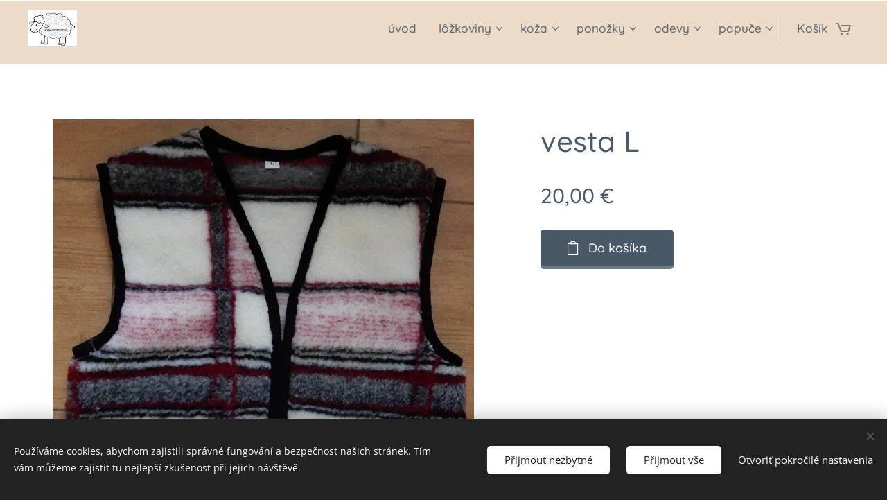

--- FILE ---
content_type: text/html; charset=UTF-8
request_url: https://eshop.ovcieruno.sk/p/l-14/
body_size: 21709
content:
<!DOCTYPE html>
<html class="no-js" prefix="og: https://ogp.me/ns#" lang="sk">
<head><link rel="preconnect" href="https://duyn491kcolsw.cloudfront.net" crossorigin><link rel="preconnect" href="https://fonts.gstatic.com" crossorigin><meta charset="utf-8"><link rel="shortcut icon" href="https://b83e79a275.clvaw-cdnwnd.com/038b57ff83801cb5c2347498075561d1/200004815-cf86dcf86f/Z%C3%A1znam%20na%20cel%C3%BA%20obrazovku%2022.%205.%202025%20114423.jpeg?ph=b83e79a275"><link rel="apple-touch-icon" href="https://b83e79a275.clvaw-cdnwnd.com/038b57ff83801cb5c2347498075561d1/200004815-cf86dcf86f/Z%C3%A1znam%20na%20cel%C3%BA%20obrazovku%2022.%205.%202025%20114423.jpeg?ph=b83e79a275"><link rel="icon" href="https://b83e79a275.clvaw-cdnwnd.com/038b57ff83801cb5c2347498075561d1/200004815-cf86dcf86f/Z%C3%A1znam%20na%20cel%C3%BA%20obrazovku%2022.%205.%202025%20114423.jpeg?ph=b83e79a275">
    <meta http-equiv="X-UA-Compatible" content="IE=edge">
    <title>vesta ovčie rúno</title>
    <meta name="viewport" content="width=device-width,initial-scale=1">
    <meta name="msapplication-tap-highlight" content="no">
    
    <link href="https://duyn491kcolsw.cloudfront.net/files/0r/0rk/0rklmm.css?ph=b83e79a275" media="print" rel="stylesheet">
    <link href="https://duyn491kcolsw.cloudfront.net/files/2e/2e5/2e5qgh.css?ph=b83e79a275" media="screen and (min-width:100000em)" rel="stylesheet" data-type="cq" disabled>
    <link rel="stylesheet" href="https://duyn491kcolsw.cloudfront.net/files/28/284/284b4q.css?ph=b83e79a275"><link rel="stylesheet" href="https://duyn491kcolsw.cloudfront.net/files/1_/1__/1__l4c.css?ph=b83e79a275" media="screen and (min-width:37.5em)"><link rel="stylesheet" href="https://duyn491kcolsw.cloudfront.net/files/3i/3ik/3ikbm2.css?ph=b83e79a275" data-wnd_color_scheme_file=""><link rel="stylesheet" href="https://duyn491kcolsw.cloudfront.net/files/39/39q/39qewd.css?ph=b83e79a275" data-wnd_color_scheme_desktop_file="" media="screen and (min-width:37.5em)" disabled=""><link rel="stylesheet" href="https://duyn491kcolsw.cloudfront.net/files/21/21k/21k7pp.css?ph=b83e79a275" data-wnd_additive_color_file=""><link rel="stylesheet" href="https://duyn491kcolsw.cloudfront.net/files/28/28l/28lqry.css?ph=b83e79a275" data-wnd_typography_file=""><link rel="stylesheet" href="https://duyn491kcolsw.cloudfront.net/files/1u/1uz/1uzze2.css?ph=b83e79a275" data-wnd_typography_desktop_file="" media="screen and (min-width:37.5em)" disabled=""><script>(()=>{let e=!1;const t=()=>{if(!e&&window.innerWidth>=600){for(let e=0,t=document.querySelectorAll('head > link[href*="css"][media="screen and (min-width:37.5em)"]');e<t.length;e++)t[e].removeAttribute("disabled");e=!0}};t(),window.addEventListener("resize",t),"container"in document.documentElement.style||fetch(document.querySelector('head > link[data-type="cq"]').getAttribute("href")).then((e=>{e.text().then((e=>{const t=document.createElement("style");document.head.appendChild(t),t.appendChild(document.createTextNode(e)),import("https://duyn491kcolsw.cloudfront.net/client/js.polyfill/container-query-polyfill.modern.js").then((()=>{let e=setInterval((function(){document.body&&(document.body.classList.add("cq-polyfill-loaded"),clearInterval(e))}),100)}))}))}))})()</script>
<link rel="preload stylesheet" href="https://duyn491kcolsw.cloudfront.net/files/2m/2m8/2m8msc.css?ph=b83e79a275" as="style"><meta name="description" content=""><meta name="keywords" content="vesta ovčie rúno"><meta name="generator" content="Webnode 2"><meta name="apple-mobile-web-app-capable" content="no"><meta name="apple-mobile-web-app-status-bar-style" content="black"><meta name="format-detection" content="telephone=no">

<meta property="og:url" content="https://eshop.ovcieruno.sk/p/l-14/"><meta property="og:title" content="vesta ovčie rúno"><meta property="og:type" content="article"><meta property="og:site_name" content="ovčie rúno,  kožušiny, kožené papuče, kožené poťahy, vlnené výrobky,"><meta property="og:image" content="https://b83e79a275.clvaw-cdnwnd.com/038b57ff83801cb5c2347498075561d1/200001382-0d4bb0d4be/700/DSCN8646.JPG?ph=b83e79a275"><meta name="robots" content="index,follow"><link rel="canonical" href="https://eshop.ovcieruno.sk/p/l-14/"><script>window.checkAndChangeSvgColor=function(c){try{var a=document.getElementById(c);if(a){c=[["border","borderColor"],["outline","outlineColor"],["color","color"]];for(var h,b,d,f=[],e=0,m=c.length;e<m;e++)if(h=window.getComputedStyle(a)[c[e][1]].replace(/\s/g,"").match(/^rgb[a]?\(([0-9]{1,3}),([0-9]{1,3}),([0-9]{1,3})/i)){b="";for(var g=1;3>=g;g++)b+=("0"+parseInt(h[g],10).toString(16)).slice(-2);"0"===b.charAt(0)&&(d=parseInt(b.substr(0,2),16),d=Math.max(16,d),b=d.toString(16)+b.slice(-4));f.push(c[e][0]+"="+b)}if(f.length){var k=a.getAttribute("data-src"),l=k+(0>k.indexOf("?")?"?":"&")+f.join("&");a.src!=l&&(a.src=l,a.outerHTML=a.outerHTML)}}}catch(n){}};</script></head>
<body class="l wt-product ac-i ac-o l-default l-d-waves b-btn-r b-btn-s-m b-btn-dbb b-btn-bw-1 img-d-n img-t-u img-h-n line-dashed b-e-frs lbox-l c-s-n    wnd-fe   wnd-eshop"><noscript>
				<iframe
				 src="https://www.googletagmanager.com/ns.html?id=GTM-542MMSL"
				 height="0"
				 width="0"
				 style="display:none;visibility:hidden"
				 >
				 </iframe>
			</noscript>

<div class="wnd-page l-page cs-fiord ac-can t-t-fs-m t-t-fw-s t-t-sp-n t-t-d-n t-s-fs-s t-s-fw-s t-s-sp-n t-s-d-n t-p-fs-s t-p-fw-s t-p-sp-n t-h-fs-m t-h-fw-s t-h-sp-n t-bq-fs-s t-bq-fw-s t-bq-sp-n t-bq-d-l t-btn-fw-l t-nav-fw-l t-pd-fw-l t-nav-tt-n">
    <div class="l-w t cf t-14">
        <div class="l-bg cf">
            <div class="s-bg-l">
                
                
            </div>
        </div>
        <header class="l-h cf">
            <div class="sw cf">
	<div class="sw-c cf"><section data-space="true" class="s s-hn s-hn-default wnd-mt-classic wnd-na-c logo-classic sc-ml wnd-background-solid  wnd-w-wider wnd-nh-m hm-hidden  wnd-nav-sticky menu-default">
	<div class="s-w">
		<div class="s-o">

			<div class="s-bg">
                <div class="s-bg-l" style="background-color:#EBDBC8">
                    
                    
                </div>
			</div>

			<div class="h-w h-f wnd-fixed">

				<div class="n-l">
					<div class="s-c menu-nav">
						<div class="logo-block">
							<div class="b b-l logo logo-default logo-nb quicksand wnd-iar-1-1 logo-25 b-ls-m" id="wnd_LogoBlock_3894" data-wnd_mvc_type="wnd.fe.LogoBlock">
	<div class="b-l-c logo-content">
		<a class="b-l-link logo-link" href="/home/">

			<div class="b-l-image logo-image">
				<div class="b-l-image-w logo-image-cell">
                    <picture><source type="image/webp" srcset="https://b83e79a275.clvaw-cdnwnd.com/038b57ff83801cb5c2347498075561d1/200004501-f1712f1713/450/Z%C3%A1znam%20na%20cel%C3%BA%20obrazovku%205.%2011.%202024%2082554.webp?ph=b83e79a275 437w, https://b83e79a275.clvaw-cdnwnd.com/038b57ff83801cb5c2347498075561d1/200004501-f1712f1713/700/Z%C3%A1znam%20na%20cel%C3%BA%20obrazovku%205.%2011.%202024%2082554.webp?ph=b83e79a275 437w, https://b83e79a275.clvaw-cdnwnd.com/038b57ff83801cb5c2347498075561d1/200004501-f1712f1713/Z%C3%A1znam%20na%20cel%C3%BA%20obrazovku%205.%2011.%202024%2082554.webp?ph=b83e79a275 437w" sizes="(min-width: 600px) 450px, (min-width: 360px) calc(100vw * 0.8), 100vw" ><img src="https://b83e79a275.clvaw-cdnwnd.com/038b57ff83801cb5c2347498075561d1/200004500-3120331205/Z%C3%A1znam%20na%20cel%C3%BA%20obrazovku%205.%2011.%202024%2082554.jpeg?ph=b83e79a275" alt="" width="437" height="322" class="wnd-logo-img" ></picture>
				</div>
			</div>

			

			<div class="b-l-br logo-br"></div>

			<div class="b-l-text logo-text-wrapper">
				<div class="b-l-text-w logo-text">
					<span class="b-l-text-c logo-text-cell"></span>
				</div>
			</div>

		</a>
	</div>
</div>
						</div>

						<div id="menu-slider">
							<div id="menu-block">
								<nav id="menu"><div class="menu-font menu-wrapper">
	<a href="#" class="menu-close" rel="nofollow" title="Close Menu"></a>
	<ul role="menubar" aria-label="Menu" class="level-1">
		<li role="none" class="wnd-homepage">
			<a class="menu-item" role="menuitem" href="/home/"><span class="menu-item-text">úvod</span></a>
			
		</li><li role="none" class="wnd-with-submenu">
			<a class="menu-item" role="menuitem" href="/lozkoviny/"><span class="menu-item-text">lôžkoviny</span></a>
			<ul role="menubar" aria-label="Menu" class="level-2">
		<li role="none">
			<a class="menu-item" role="menuitem" href="/deky/"><span class="menu-item-text">deky</span></a>
			
		</li><li role="none">
			<a class="menu-item" role="menuitem" href="/plachty/"><span class="menu-item-text">plachty</span></a>
			
		</li><li role="none">
			<a class="menu-item" role="menuitem" href="/supravy-na-spanie/"><span class="menu-item-text">súpravy na spanie</span></a>
			
		</li><li role="none">
			<a class="menu-item" role="menuitem" href="/sedaky/"><span class="menu-item-text">sedáky</span></a>
			
		</li><li role="none">
			<a class="menu-item" role="menuitem" href="/paplony/"><span class="menu-item-text">paplóny</span></a>
			
		</li><li role="none">
			<a class="menu-item" role="menuitem" href="/vankuse/"><span class="menu-item-text">vankúše</span></a>
			
		</li><li role="none">
			<a class="menu-item" role="menuitem" href="/nakoleniky-nalaketniky-rukavnik/"><span class="menu-item-text">nákoleníky, nálaketníky,rukávnik</span></a>
			
		</li><li role="none">
			<a class="menu-item" role="menuitem" href="/tv-vak/"><span class="menu-item-text">tv deka</span></a>
			
		</li><li role="none">
			<a class="menu-item" role="menuitem" href="/detsky-fusak/"><span class="menu-item-text">detský fusak</span></a>
			
		</li>
	</ul>
		</li><li role="none" class="wnd-with-submenu">
			<a class="menu-item" role="menuitem" href="/kozusiny-koza/"><span class="menu-item-text">koža</span></a>
			<ul role="menubar" aria-label="Menu" class="level-2">
		<li role="none">
			<a class="menu-item" role="menuitem" href="/kozusiny/"><span class="menu-item-text">kožušiny</span></a>
			
		</li><li role="none">
			<a class="menu-item" role="menuitem" href="/kozene-potahy-na-mieru/"><span class="menu-item-text">kožené poťahy na mieru</span></a>
			
		</li><li role="none">
			<a class="menu-item" role="menuitem" href="/kozene-potahy-velke/"><span class="menu-item-text">kožené poťahy veľké</span></a>
			
		</li><li role="none">
			<a class="menu-item" role="menuitem" href="/kozusinove-predlozky/"><span class="menu-item-text">kožušinové predložky</span></a>
			
		</li><li role="none">
			<a class="menu-item" role="menuitem" href="/privesky-chvosty-goliere/"><span class="menu-item-text">prívesky,chvosty</span></a>
			
		</li><li role="none">
			<a class="menu-item" role="menuitem" href="/detske-vesty2/"><span class="menu-item-text">detské vesty</span></a>
			
		</li><li role="none">
			<a class="menu-item" role="menuitem" href="/mini-papucky/"><span class="menu-item-text">mini papučky</span></a>
			
		</li><li role="none">
			<a class="menu-item" role="menuitem" href="/minirukavicky2/"><span class="menu-item-text">mini rukavičky</span></a>
			
		</li><li role="none">
			<a class="menu-item" role="menuitem" href="/mini-supravicky/"><span class="menu-item-text">mini súpravičky</span></a>
			
		</li><li role="none">
			<a class="menu-item" role="menuitem" href="/detske-palciaky/"><span class="menu-item-text">detské paľčiaky</span></a>
			
		</li><li role="none">
			<a class="menu-item" role="menuitem" href="/sedaky2/"><span class="menu-item-text">sedáky</span></a>
			
		</li><li role="none" class="wnd-with-submenu">
			<a class="menu-item" role="menuitem" href="/palciaky/"><span class="menu-item-text">paľčiaky</span></a>
			<ul role="menubar" aria-label="Menu" class="level-3">
		<li role="none">
			<a class="menu-item" role="menuitem" href="/zposob-merania/"><span class="menu-item-text">zpôsob merania</span></a>
			
		</li><li role="none">
			<a class="menu-item" role="menuitem" href="/palciaky-dlzka-20-21cm/"><span class="menu-item-text">palčiaky dľžka 20-21cm</span></a>
			
		</li><li role="none">
			<a class="menu-item" role="menuitem" href="/damske-dlzka-23cm/"><span class="menu-item-text">dámske dľžka 23cm</span></a>
			
		</li><li role="none">
			<a class="menu-item" role="menuitem" href="/damske-dlzka-23cm2/"><span class="menu-item-text">dámske dľžka 24cm</span></a>
			
		</li><li role="none">
			<a class="menu-item" role="menuitem" href="/damske-dlzka-25cm/"><span class="menu-item-text">dámske dľžka 25cm</span></a>
			
		</li><li role="none">
			<a class="menu-item" role="menuitem" href="/palciaky-panske/"><span class="menu-item-text">paľčiaky pánske</span></a>
			
		</li>
	</ul>
		</li>
	</ul>
		</li><li role="none" class="wnd-with-submenu">
			<a class="menu-item" role="menuitem" href="/ponozky/"><span class="menu-item-text">ponožky</span></a>
			<ul role="menubar" aria-label="Menu" class="level-2">
		<li role="none">
			<a class="menu-item" role="menuitem" href="/domace-ponozky-damske-panske/"><span class="menu-item-text">domáce ponožky dámske /pánske</span></a>
			
		</li><li role="none">
			<a class="menu-item" role="menuitem" href="/domace-ponozky-detske/"><span class="menu-item-text">domáce ponožky detské</span></a>
			
		</li><li role="none">
			<a class="menu-item" role="menuitem" href="/vlnene-ponozky/"><span class="menu-item-text">vlnené ponožky</span></a>
			
		</li><li role="none">
			<a class="menu-item" role="menuitem" href="/tradicne-ponozky/"><span class="menu-item-text"> tradičné ponožky</span></a>
			
		</li><li role="none">
			<a class="menu-item" role="menuitem" href="/vlnene-podkolienky/"><span class="menu-item-text"> podkolienky pánske</span></a>
			
		</li><li role="none">
			<a class="menu-item" role="menuitem" href="/nadkolienky/"><span class="menu-item-text">podkolienky dámske</span></a>
			
		</li><li role="none">
			<a class="menu-item" role="menuitem" href="/detske-ponozky/"><span class="menu-item-text">detské ponožky</span></a>
			
		</li><li role="none">
			<a class="menu-item" role="menuitem" href="/prstove-ponozky/"><span class="menu-item-text">prstové ponožky</span></a>
			
		</li><li role="none">
			<a class="menu-item" role="menuitem" href="/babmbusove-ponozky/"><span class="menu-item-text">bambusové ponožky</span></a>
			
		</li><li role="none">
			<a class="menu-item" role="menuitem" href="/bavlnene-ponozky/"><span class="menu-item-text">bavlnené ponožky</span></a>
			
		</li>
	</ul>
		</li><li role="none" class="wnd-with-submenu">
			<a class="menu-item" role="menuitem" href="/vesty2/"><span class="menu-item-text">odevy</span></a>
			<ul role="menubar" aria-label="Menu" class="level-2">
		<li role="none">
			<a class="menu-item" role="menuitem" href="/vesty3/"><span class="menu-item-text">vesty  </span></a>
			
		</li><li role="none">
			<a class="menu-item" role="menuitem" href="/vesty/"><span class="menu-item-text">vesty  2</span></a>
			
		</li><li role="none">
			<a class="menu-item" role="menuitem" href="/vesty-lux/"><span class="menu-item-text">dámske  luxusné vesty </span></a>
			
		</li><li role="none">
			<a class="menu-item" role="menuitem" href="/oblickove-pasy/"><span class="menu-item-text">obličkové pásy</span></a>
			
		</li><li role="none">
			<a class="menu-item" role="menuitem" href="/rukavice/"><span class="menu-item-text">rukavice</span></a>
			
		</li><li role="none">
			<a class="menu-item" role="menuitem" href="/kasmirova-sala/"><span class="menu-item-text">kašmírová šála</span></a>
			
		</li><li role="none">
			<a class="menu-item" role="menuitem" href="/nakrcnik2/"><span class="menu-item-text">nákrčník</span></a>
			
		</li><li role="none">
			<a class="menu-item" role="menuitem" href="/thermo-pradlo/"><span class="menu-item-text">thermo prádlo</span></a>
			
		</li><li role="none">
			<a class="menu-item" role="menuitem" href="/gorolsky-klobuk/"><span class="menu-item-text">goralský klobúk</span></a>
			
		</li><li role="none">
			<a class="menu-item" role="menuitem" href="/folklorne-tricka/"><span class="menu-item-text">folklórne trička</span></a>
			
		</li><li role="none">
			<a class="menu-item" role="menuitem" href="/ciapky/"><span class="menu-item-text">čiapky</span></a>
			
		</li>
	</ul>
		</li><li role="none" class="wnd-with-submenu">
			<a class="menu-item" role="menuitem" href="/papuce/"><span class="menu-item-text">papuče</span></a>
			<ul role="menubar" aria-label="Menu" class="level-2">
		<li role="none">
			<a class="menu-item" role="menuitem" href="/papuce-panske/"><span class="menu-item-text">papuče pánske</span></a>
			
		</li><li role="none">
			<a class="menu-item" role="menuitem" href="/papuce-damske/"><span class="menu-item-text">papuče dámske</span></a>
			
		</li><li role="none">
			<a class="menu-item" role="menuitem" href="/papuce-detske/"><span class="menu-item-text">papuče detské</span></a>
			
		</li><li role="none">
			<a class="menu-item" role="menuitem" href="/zohrievacia-papuca/"><span class="menu-item-text">zohrievacia papuča</span></a>
			
		</li><li role="none" class="wnd-with-submenu">
			<a class="menu-item" role="menuitem" href="/papuce-tradicne/"><span class="menu-item-text">papuče tradičné</span></a>
			<ul role="menubar" aria-label="Menu" class="level-3">
		<li role="none">
			<a class="menu-item" role="menuitem" href="/relax-vel-38/"><span class="menu-item-text">tradičné veľ. 36</span></a>
			
		</li><li role="none">
			<a class="menu-item" role="menuitem" href="/tradicne-37/"><span class="menu-item-text">tradičné veľ.37</span></a>
			
		</li><li role="none">
			<a class="menu-item" role="menuitem" href="/tradicne-vel-38/"><span class="menu-item-text">tradičné veľ. 38</span></a>
			
		</li><li role="none">
			<a class="menu-item" role="menuitem" href="/tradicne-vel-39/"><span class="menu-item-text">tradičné veľ. 39</span></a>
			
		</li><li role="none">
			<a class="menu-item" role="menuitem" href="/tradicne-vel-40/"><span class="menu-item-text">tradičné veľ. 40</span></a>
			
		</li><li role="none">
			<a class="menu-item" role="menuitem" href="/tradicne-vel-41/"><span class="menu-item-text">tradičné veľ.41</span></a>
			
		</li><li role="none">
			<a class="menu-item" role="menuitem" href="/tradicne-vel-42-43/"><span class="menu-item-text">tradičné veľ.42,43</span></a>
			
		</li>
	</ul>
		</li><li role="none">
			<a class="menu-item" role="menuitem" href="/relaxacne-papuce/"><span class="menu-item-text">vlnené papuče</span></a>
			
		</li><li role="none">
			<a class="menu-item" role="menuitem" href="/papuce-zamocke/"><span class="menu-item-text">papuče zámocké</span></a>
			
		</li><li role="none">
			<a class="menu-item" role="menuitem" href="/vlozky-do-topanok/"><span class="menu-item-text">vložky do topánok</span></a>
			
		</li><li role="none">
			<a class="menu-item" role="menuitem" href="/vlozky2/"><span class="menu-item-text">ortopedické vložky</span></a>
			
		</li><li role="none">
			<a class="menu-item" role="menuitem" href="/zimna-obuv/"><span class="menu-item-text">zimná obuv</span></a>
			
		</li><li role="none">
			<a class="menu-item" role="menuitem" href="/anatomicka-obuv/"><span class="menu-item-text">anatomická obuv</span></a>
			
		</li><li role="none">
			<a class="menu-item" role="menuitem" href="/masazna-podlozka/"><span class="menu-item-text">masážna podložka</span></a>
			
		</li><li role="none">
			<a class="menu-item" role="menuitem" href="/dopredaj/"><span class="menu-item-text">dopredaj</span></a>
			
		</li>
	</ul>
		</li>
	</ul>
	<span class="more-text">Viac</span>
</div></nav>
							</div>
						</div>

						<div class="cart-and-mobile">
							
							<div class="cart cf">
	<div class="cart-content">
		<a href="/cart/">
			<div class="cart-content-link">
				<div class="cart-text"><span>Košík</span></div>
				<div class="cart-piece-count" data-count="0" data-wnd_cart_part="count">0</div>
				<div class="cart-piece-text" data-wnd_cart_part="text"></div>
				<div class="cart-price" data-wnd_cart_part="price">0,00 €</div>
			</div>
		</a>
	</div>
</div>

							<div id="menu-mobile">
								<a href="#" id="menu-submit"><span></span>Menu</a>
							</div>
						</div>

					</div>
				</div>

			</div>

		</div>
	</div>
</section></div>
</div>
        </header>
        <main class="l-m cf">
            <div class="sw cf">
	<div class="sw-c cf"><section class="s s-hm s-hm-hidden wnd-h-hidden cf sc-w   hn-default"></section><section data-space="true" class="s s-ed cf sc-w   wnd-w-wider wnd-s-normal wnd-h-auto">
	<div class="s-w cf">
		<div class="s-o s-fs cf">
			<div class="s-bg cf">
                <div class="s-bg-l">
                    
                    
                </div>
			</div>
			<div class="s-c s-fs cf">
				<div class="b-e b-e-d b b-s cf" data-wnd_product_item="200003205" data-wnd_product_data="{&quot;id&quot;:200003205,&quot;name&quot;:&quot;vesta L&quot;,&quot;image&quot;:[&quot;https:\/\/b83e79a275.clvaw-cdnwnd.com\/038b57ff83801cb5c2347498075561d1\/200001382-0d4bb0d4be\/450\/DSCN8646.JPG?ph=b83e79a275&quot;,&quot;https:\/\/b83e79a275.clvaw-cdnwnd.com\/038b57ff83801cb5c2347498075561d1\/200001382-0d4bb0d4be\/DSCN8646.JPG?ph=b83e79a275&quot;],&quot;detail_url&quot;:&quot;\/p\/l-14\/&quot;,&quot;category&quot;:&quot;vesty  &quot;,&quot;list_position&quot;:0,&quot;price&quot;:20,&quot;comparative_price&quot;:0,&quot;out_of_stock&quot;:false,&quot;availability&quot;:&quot;DO_NOT_SHOW&quot;,&quot;variants&quot;:[],&quot;variants_active&quot;:false}" data-wnd-price-info-template="&lt;span class=&quot;prd-price-info&quot;&gt;&lt;span class=&quot;prd-price-info-c&quot;&gt;{value}&lt;/span&gt;&lt;/span&gt;">
    <form class="cf" action="" method="post" data-wnd_sys_form="add-to-cart">

        <div class="b-e-d-head b-e-d-right">
            <h1 class="b-e-d-title cf"><span class="prd-title">
	<span class="prd-title-c">vesta L</span>
</span></h1>
        </div>

        <div class="b-e-d-ribbons cf">
            <span class="prd-label prd-out-of-stock">
	<span class="prd-label-c prd-out-of-stock-c"></span>
</span>
            <span class="prd-label">
	<span class="prd-label-c"></span>
</span>
        </div>

        <div class="b-e-d-gal b-e-d-left">
            <div class="prd-gal cf" id="wnd_ProductGalleryBlock_709027166" data-slideshow="false">
	<div class="prd-gal-c cf">
		<ul class="prd-gal-list cf">
			<li class="prd-gal-photo wnd-orientation-portrait">
				<a class="prd-gal-link litebox" data-litebox-group="gallery" data-litebox-text="" href="https://b83e79a275.clvaw-cdnwnd.com/038b57ff83801cb5c2347498075561d1/200001382-0d4bb0d4be/DSCN8646.JPG?ph=b83e79a275" width="608" height="800">
					<div class="prd-gal-img cf">
						<div class="prd-gal-img-pos">
                            <picture><source type="image/webp" srcset="https://b83e79a275.clvaw-cdnwnd.com/038b57ff83801cb5c2347498075561d1/200002253-f0ce4f0ce8/450/DSCN8646.webp?ph=b83e79a275 342w, https://b83e79a275.clvaw-cdnwnd.com/038b57ff83801cb5c2347498075561d1/200002253-f0ce4f0ce8/700/DSCN8646.webp?ph=b83e79a275 532w, https://b83e79a275.clvaw-cdnwnd.com/038b57ff83801cb5c2347498075561d1/200002253-f0ce4f0ce8/DSCN8646.webp?ph=b83e79a275 608w" sizes="(min-width: 768px) 60vw, 100vw" ><img src="https://b83e79a275.clvaw-cdnwnd.com/038b57ff83801cb5c2347498075561d1/200001382-0d4bb0d4be/DSCN8646.JPG?ph=b83e79a275" alt="" width="608" height="800" loading="lazy" ></picture>
						</div>
					</div>
					<div class="prd-gal-title cf"><span></span></div>
				</a>
			</li>
		</ul>
	</div>

	<div class="prd-gal-nav dots cf">
		<div class="prd-gal-nav-arrow-prev prd-gal-nav-arrow">
			<div class="prd-gal-nav-arrow-submit"></div>
		</div>

		<div class="prd-gal-nav-c dots-content cf"></div>

		<div class="prd-gal-nav-arrow-next prd-gal-nav-arrow">
			<div class="prd-gal-nav-arrow-submit"></div>
		</div>
	</div>

	
</div>
        </div>

        <div class="b-e-d-c b-e-d-right">
            <div class="b-text text prd-text">
	<div class="prd-text-c"></div>
</div>
            
            <div class="b-e-d-price cf">
                <span class="prd-price">
	<span class="prd-price-pref-text wnd-product-prefix-text"></span><span class="prd-price-pref"></span><span class="prd-price-c wnd-product-price">20,00</span><span class="prd-price-suf">&nbsp;€</span><span class="prd-price-suf-text wnd-product-suffix-text"></span>
</span>
                <span class="prd-price prd-price-com wnd-product-comparative-price-area wnd-empty" style="display:none">
	<span class="prd-price-pref"></span><span class="prd-price-c wnd-product-comparative-price-content">0,00</span><span class="prd-price-suf">&nbsp;€</span>
</span>
            </div>
            <div class="b-e-d-price b-e-d-price-info" data-wnd-identifier="wnd-price-info-container">
                
                
                
                
                
            </div>
            <div class="b-e-d-stock b-e-d-stock-info" data-wnd-identifier="wnd-stock-info-container">
                <span class="prd-stock-info" data-wnd-identifier="wnd-stock-info">
    <span class="wt-bold"></span>
</span>
            </div>

            <div class="b-e-d-submit cf">
                <div class="prd-crt b-btn b-btn-3 b-btn-atc b-btn-i-left b-btn-i-atc wnd-fixed cf">
                    <button class="b-btn-l b-btn-fixed" type="submit" name="send" value="wnd_ProductDetailFormBlock_378118396" disabled data-wnd_add_to_cart_button>
                        <span class="b-btn-t">Do košíka</span>
                        <span class="b-btn-a-l">
							<span class="loader"></span>
						</span>
                        <span class="b-btn-a-a">
							<span class="checked"></span>
							Pridané do košíka
						</span>
                        <span class="b-btn-ofs">Vypredané</span>
                    </button>
                </div>
            </div>
        </div>

        <input type="hidden" name="id" value="200003205">

    </form>
</div>
				<div class="ez cf wnd-no-cols">
	<div class="ez-c"><div class="b b-text cf">
	<div class="b-c b-text-c b-s b-s-t60 b-s-b60 b-cs cf"></div>
</div></div>
</div>
			</div>
		</div>
	</div>
</section></div>
</div>
        </main>
        <footer class="l-f cf">
            <div class="sw cf">
	<div class="sw-c cf"><section data-wn-border-element="s-f-border" class="s s-f s-f-edit sc-ml wnd-background-image  wnd-w-wider wnd-s-high wnd-h-auto">
	<div class="s-w">
		<div class="s-o">
			<div class="s-bg">
                <div class="s-bg-l wnd-background-image fx-none bgpos-center-center bgatt-scroll">
                    <picture><img src="https://duyn491kcolsw.cloudfront.net/files/3h/3hz/3hzti3.png?ph=b83e79a275" width="1920" height="426" alt="" loading="lazy" ></picture>
                    
                </div>
			</div>
			<div class="s-f-ez">
				<div class="s-c s-f-border">
					<div>
						<div class="ez cf">
	<div class="ez-c"><div class="cw cf">
	<div class="cw-c cf"><div class="c cf" style="width:50%;">
	<div class="c-c cf"><div class="b b-text cf">
	<div class="b-c b-text-c b-s b-s-t60 b-s-b60 b-cs cf"><h3><strong>Výrobky z ovčieho rúna&nbsp;</strong></h3><h3><strong>a kožušín</strong></h3><div><strong>Martina Brožovičová</strong></div><div><strong>tel : 0949318660</strong></div><p><font class="wsw-02">
<a href="mailto:mbrozovicova@gmail.com" target="_blank">mbrozovicova@gmail.com</a></font></p>
</div>
</div></div>
</div><div class="c cf" style="width:50%;">
	<div class="c-c cf"><div class="b b-text cf">
	<div class="b-c b-text-c b-s b-s-t60 b-s-b60 b-cs cf"><h3><strong>Informácie</strong></h3>




</div>
</div><div class="b b-text cf">
	<div class="b-c b-text-c b-s b-s-t60 b-s-b60 b-cs cf">

<p><br>
<a href="https://www.eshop.ovcieruno.sk/gdpr/" target="_blank"><font class="wsw-02">Ochrana osobných údajov</font></a></p>


</div>
</div><div class="b b-text cf">
	<div class="b-c b-text-c b-s b-s-t60 b-s-b60 b-cs cf">



<p><font class="wsw-02"><a href="https://www.eshop.ovcieruno.sk/vseobecne-podmienky-a-informacie2/" target="_blank"><strong>Obchodné podmienky</strong></a></font></p><p><font class="wsw-02"><a href="https://www.eshop.ovcieruno.sk/navod-na-udrzbu-vlny-a-kozusin/" target="_blank"><strong>Návod na údržbu a ošetrenie vlny a kožušín</strong></a></font></p>
</div>
</div></div>
</div></div>
</div></div>
</div>
					</div>
				</div>
			</div>
			<div class="s-c s-f-l-w">
				<div class="s-f-l b-s b-s-t0 b-s-b0">
					<div class="s-f-l-c s-f-l-c-first">
						<div class="s-f-sf">
                            <span class="sf b">
<span class="sf-content sf-c link">Vytvorené službou <a href="https://www.webnode.sk?utm_source=text&utm_medium=footer&utm_campaign=free2&utm_content=wnd2" rel="nofollow" target="_blank">Webnode</a></span>
</span>
                            <span class="sf-cbr link">
    <a href="#" rel="nofollow">Cookies </a>
</span>
                            
                            
                            
						</div>
					</div>
					<div class="s-f-l-c s-f-l-c-last">
						<div class="s-f-lang lang-select cf">
	
</div>
					</div>
                    <div class="s-f-l-c s-f-l-c-currency">
                        <div class="s-f-ccy ccy-select cf">
	
</div>
                    </div>
				</div>
			</div>
		</div>
	</div>
	<div class="s-f-bg-stripe"></div>
</section></div>
</div>
        </footer>
    </div>
    
</div>
<section class="cb cb-dark" id="cookiebar" style="display:none;" id="cookiebar" style="display:none;">
	<div class="cb-bar cb-scrollable">
		<div class="cb-bar-c">
			<div class="cb-bar-text">Používáme cookies, abychom zajistili správné fungování a bezpečnost našich stránek. Tím vám můžeme zajistit tu nejlepší zkušenost při jejich návštěvě.</div>
			<div class="cb-bar-buttons">
				<button class="cb-button cb-close-basic" data-action="accept-necessary">
					<span class="cb-button-content">Přijmout nezbytné</span>
				</button>
				<button class="cb-button cb-close-basic" data-action="accept-all">
					<span class="cb-button-content">Přijmout vše</span>
				</button>
				<button class="cb-button cb-button-text cb-button-popup">
					<span class="cb-button-content">Otvoriť pokročilé nastavenia</span>
				</button>
			</div>
		</div>
        <div class="cb-close cb-close-basic" data-action="accept-necessary"></div>
	</div>

	<div class="cb-popup cb-light close">
		<div class="cb-popup-c">
			<div class="cb-popup-head">
				<h3 class="cb-popup-title">Pokročilé nastavenia</h3>
				<p class="cb-popup-text">Zde můžete upravit své preference ohledně cookies. Následující kategorie můžete povolit či zakázat a svůj výběr uložit.</p>
			</div>
			<div class="cb-popup-options cb-scrollable">
				<div class="cb-option">
					<input class="cb-option-input" type="checkbox" id="necessary" name="necessary" readonly="readonly" disabled="disabled" checked="checked">
                    <div class="cb-option-checkbox"></div>
                    <label class="cb-option-label" for="necessary">Nevyhnutné krátkodobé cookies</label>
					<div class="cb-option-text">Bez nezbytných cookies se neobejde správné a bezpečné fungování našich stránek a registrační proces na nich.</div>
				</div><div class="cb-option">
					<input class="cb-option-input" type="checkbox" id="functional" name="functional">
                    <div class="cb-option-checkbox"></div>
                    <label class="cb-option-label" for="functional">Funkčné cookies</label>
					<div class="cb-option-text">Funkční cookies ukládají vaše preference a uzpůsobí podle nich naše stránky.</div>
				</div><div class="cb-option">
					<input class="cb-option-input" type="checkbox" id="performance" name="performance">
                    <div class="cb-option-checkbox"></div>
                    <label class="cb-option-label" for="performance">Výkonnostné cookies</label>
					<div class="cb-option-text">Výkonnostní cookies monitorují výkon našich stránek.</div>
				</div><div class="cb-option">
					<input class="cb-option-input" type="checkbox" id="marketing" name="marketing">
                    <div class="cb-option-checkbox"></div>
                    <label class="cb-option-label" for="marketing">Marketingové cookies</label>
					<div class="cb-option-text">Díky marketingovým cookies můžeme měřit a analyzovat výkon našeho webu.</div>
				</div>
			</div>
			<div class="cb-popup-footer">
				<button class="cb-button cb-save-popup" data-action="advanced-save">
					<span class="cb-button-content">Uložiť</span>
				</button>
			</div>
			<div class="cb-close cb-close-popup" data-action="close"></div>
		</div>
	</div>
</section>

<script src="https://duyn491kcolsw.cloudfront.net/files/0e/0e8/0e80h9.js?ph=b83e79a275" crossorigin="anonymous" type="module"></script><script>document.querySelector(".wnd-fe")&&[...document.querySelectorAll(".c")].forEach((e=>{const t=e.querySelector(".b-text:only-child");t&&""===t.querySelector(".b-text-c").innerText&&e.classList.add("column-empty")}))</script>


<script src="https://duyn491kcolsw.cloudfront.net/client.fe/js.compiled/lang.sk.1971.js?ph=b83e79a275" crossorigin="anonymous"></script><script src="https://duyn491kcolsw.cloudfront.net/client.fe/js.compiled/compiled.multi.2-2091.js?ph=b83e79a275" crossorigin="anonymous"></script><script>var wnd = wnd || {};wnd.$data = {"image_content_items":{"wnd_ThumbnailBlock_892187":{"id":"wnd_ThumbnailBlock_892187","type":"wnd.pc.ThumbnailBlock"},"wnd_HeaderSection_header_main_857272889":{"id":"wnd_HeaderSection_header_main_857272889","type":"wnd.pc.HeaderSection"},"wnd_ImageBlock_343304859":{"id":"wnd_ImageBlock_343304859","type":"wnd.pc.ImageBlock"},"wnd_Section_eshop_product_detail_325116865":{"id":"wnd_Section_eshop_product_detail_325116865","type":"wnd.pc.Section"},"wnd_ProductGalleryBlock_709027166":{"id":"wnd_ProductGalleryBlock_709027166","type":"wnd.pc.ProductGalleryBlock"},"wnd_ProductPhotoImageBlock_52816":{"id":"wnd_ProductPhotoImageBlock_52816","type":"wnd.pc.ProductPhotoImageBlock"},"wnd_LogoBlock_3894":{"id":"wnd_LogoBlock_3894","type":"wnd.pc.LogoBlock"},"wnd_FooterSection_footer_597624":{"id":"wnd_FooterSection_footer_597624","type":"wnd.pc.FooterSection"}},"svg_content_items":{"wnd_ImageBlock_343304859":{"id":"wnd_ImageBlock_343304859","type":"wnd.pc.ImageBlock"},"wnd_LogoBlock_3894":{"id":"wnd_LogoBlock_3894","type":"wnd.pc.LogoBlock"}},"content_items":[],"eshopSettings":{"ESHOP_SETTINGS_DISPLAY_PRICE_WITHOUT_VAT":false,"ESHOP_SETTINGS_DISPLAY_ADDITIONAL_VAT":false,"ESHOP_SETTINGS_DISPLAY_SHIPPING_COST":false},"project_info":{"isMultilanguage":false,"isMulticurrency":false,"eshop_tax_enabled":"0","country_code":"sk","contact_state":null,"eshop_tax_type":"VAT","eshop_discounts":true,"graphQLURL":"https:\/\/eshop.ovcieruno.sk\/servers\/graphql\/","iubendaSettings":{"cookieBarCode":"","cookiePolicyCode":"","privacyPolicyCode":"","termsAndConditionsCode":""}}};</script><script>wnd.$system = {"fileSystemType":"aws_s3","localFilesPath":"https:\/\/eshop.ovcieruno.sk\/_files\/","awsS3FilesPath":"https:\/\/b83e79a275.clvaw-cdnwnd.com\/038b57ff83801cb5c2347498075561d1\/","staticFiles":"https:\/\/duyn491kcolsw.cloudfront.net\/files","isCms":false,"staticCDNServers":["https:\/\/duyn491kcolsw.cloudfront.net\/"],"fileUploadAllowExtension":["jpg","jpeg","jfif","png","gif","bmp","ico","svg","webp","tiff","pdf","doc","docx","ppt","pptx","pps","ppsx","odt","xls","xlsx","txt","rtf","mp3","wma","wav","ogg","amr","flac","m4a","3gp","avi","wmv","mov","mpg","mkv","mp4","mpeg","m4v","swf","gpx","stl","csv","xml","txt","dxf","dwg","iges","igs","step","stp"],"maxUserFormFileLimit":4194304,"frontendLanguage":"sk","backendLanguage":"cz","frontendLanguageId":"1","page":{"id":50000003,"identifier":"p","template":{"id":200000898,"styles":{"typography":"t-14_new","scheme":"cs-fiord","additiveColor":"ac-can","acHeadings":false,"acSubheadings":false,"acIcons":true,"acOthers":true,"imageStyle":"img-d-n","imageHover":"img-h-n","imageTitle":"img-t-u","buttonStyle":"b-btn-r","buttonSize":"b-btn-s-m","buttonDecoration":"b-btn-dbb","buttonBorders":"b-btn-bw-1","lineStyle":"line-dashed","eshopGridItemAlign":"b-e-c","eshopGridItemStyle":"b-e-frs","lightboxStyle":"lbox-l","columnSpaces":"c-s-n","background":{"default":null},"backgroundSettings":{"default":""},"layoutType":"l-default","layoutDecoration":"l-d-waves","formStyle":"rounded","menuType":"wnd-mt-classic","menuStyle":"menu-default","sectionWidth":"wnd-w-wider","sectionSpace":"wnd-s-normal","acMenu":false,"typoTitleSizes":"t-t-fs-m","typoTitleWeights":"t-t-fw-s","typoTitleSpacings":"t-t-sp-n","typoTitleDecorations":"t-t-d-n","typoHeadingSizes":"t-h-fs-m","typoHeadingWeights":"t-h-fw-s","typoHeadingSpacings":"t-h-sp-n","typoSubtitleSizes":"t-s-fs-s","typoSubtitleWeights":"t-s-fw-s","typoSubtitleSpacings":"t-s-sp-n","typoSubtitleDecorations":"t-s-d-n","typoParagraphSizes":"t-p-fs-s","typoParagraphWeights":"t-p-fw-s","typoParagraphSpacings":"t-p-sp-n","typoBlockquoteSizes":"t-bq-fs-s","typoBlockquoteWeights":"t-bq-fw-s","typoBlockquoteSpacings":"t-bq-sp-n","typoBlockquoteDecorations":"t-bq-d-l","buttonWeight":"t-btn-fw-l","menuWeight":"t-nav-fw-l","productWeight":"t-pd-fw-l","menuTextTransform":"t-nav-tt-n","headerBarStyle":""}},"layout":"product_detail","name":"vesta L","html_title":"vesta ov\u010die r\u00fano","language":"sk","langId":1,"isHomepage":false,"meta_description":null,"meta_keywords":"vesta ov\u010die r\u00fano","header_code":null,"footer_code":null,"styles":null,"countFormsEntries":[]},"listingsPrefix":"\/l\/","productPrefix":"\/p\/","cartPrefix":"\/cart\/","checkoutPrefix":"\/checkout\/","searchPrefix":"\/search\/","isCheckout":false,"isEshop":true,"hasBlog":false,"isProductDetail":true,"isListingDetail":false,"listing_page":[],"hasEshopAnalytics":false,"gTagId":null,"gAdsId":null,"format":{"be":{"DATE_TIME":{"mask":"%d.%m.%Y %H:%M","regexp":"^(((0?[1-9]|[1,2][0-9]|3[0,1])\\.(0?[1-9]|1[0-2])\\.[0-9]{1,4})(( [0-1][0-9]| 2[0-3]):[0-5][0-9])?|(([0-9]{4}(0[1-9]|1[0-2])(0[1-9]|[1,2][0-9]|3[0,1])(0[0-9]|1[0-9]|2[0-3])[0-5][0-9][0-5][0-9])))?$"},"DATE":{"mask":"%d.%m.%Y","regexp":"^((0?[1-9]|[1,2][0-9]|3[0,1])\\.(0?[1-9]|1[0-2])\\.[0-9]{1,4})$"},"CURRENCY":{"mask":{"point":",","thousands":" ","decimals":2,"mask":"%s","zerofill":true,"ignoredZerofill":true}}},"fe":{"DATE_TIME":{"mask":"%d.%m.%Y %H:%M","regexp":"^(((0?[1-9]|[1,2][0-9]|3[0,1])\\.(0?[1-9]|1[0-2])\\.[0-9]{1,4})(( [0-1][0-9]| 2[0-3]):[0-5][0-9])?|(([0-9]{4}(0[1-9]|1[0-2])(0[1-9]|[1,2][0-9]|3[0,1])(0[0-9]|1[0-9]|2[0-3])[0-5][0-9][0-5][0-9])))?$"},"DATE":{"mask":"%d.%m.%Y","regexp":"^((0?[1-9]|[1,2][0-9]|3[0,1])\\.(0?[1-9]|1[0-2])\\.[0-9]{1,4})$"},"CURRENCY":{"mask":{"point":",","thousands":" ","decimals":2,"mask":"%s","zerofill":true}}}},"e_product":{"id":200011766,"workingId":200003205,"name":"vesta L","identifier":"l-14","meta_description":null,"meta_keywords":"vesta ov\u010die r\u00fano","html_title":"vesta ov\u010die r\u00fano","styles":null,"content_items":{"wnd_PerexBlock_727412":{"type":"wnd.pc.PerexBlock","id":"wnd_PerexBlock_727412","context":"page","text":""},"wnd_ThumbnailBlock_892187":{"type":"wnd.pc.ThumbnailBlock","id":"wnd_ThumbnailBlock_892187","context":"page","style":{"background":{"default":{"default":"wnd-background-image"},"overlays":[]},"backgroundSettings":{"default":{"default":{"id":200001382,"src":"200001382-0d4bb0d4be\/DSCN8646.JPG","dataType":"filesystem_files","width":608,"height":800,"mediaType":"myImages","mime":"","alternatives":{"image\/webp":{"id":200002253,"src":"200002253-f0ce4f0ce8\/DSCN8646.webp","dataType":"filesystem_files","width":608,"height":800,"mime":""}}}}}},"refs":{"filesystem_files":[{"filesystem_files.id":200001382}]}},"wnd_SectionWrapper_882648":{"type":"wnd.pc.SectionWrapper","id":"wnd_SectionWrapper_882648","context":"page","content":["wnd_HeaderSection_header_main_857272889","wnd_Section_eshop_product_detail_325116865"]},"wnd_HeaderSection_header_main_857272889":{"type":"wnd.pc.HeaderSection","contentIdentifier":"header_main","id":"wnd_HeaderSection_header_main_857272889","context":"page","content":{"default":[],"editzone":["wnd_EditZone_995408739"],"no_claim":[],"one_claim":["wnd_StyledInlineTextBlock_780051327"],"one_claim_button":["wnd_StyledInlineTextBlock_780051327","wnd_ButtonBlock_87870995"],"one_claim_box":["wnd_StyledInlineTextBlock_780051327"],"one_claim_button_box":["wnd_StyledInlineTextBlock_780051327","wnd_ButtonBlock_87870995"],"button":["wnd_ButtonBlock_87870995"],"button_box":["wnd_ButtonBlock_87870995"],"two_claims":["wnd_StyledInlineTextBlock_780051327","wnd_StyledInlineTextBlock_342310240"],"two_claims_button":["wnd_StyledInlineTextBlock_780051327","wnd_StyledInlineTextBlock_342310240","wnd_ButtonBlock_87870995"],"two_claims_box":["wnd_StyledInlineTextBlock_780051327","wnd_StyledInlineTextBlock_342310240"],"two_claims_button_box":["wnd_StyledInlineTextBlock_780051327","wnd_StyledInlineTextBlock_342310240","wnd_ButtonBlock_87870995"],"three_claims":["wnd_StyledInlineTextBlock_780051327","wnd_StyledInlineTextBlock_342310240","wnd_StyledInlineTextBlock_779913824"],"three_claims_button":["wnd_StyledInlineTextBlock_780051327","wnd_StyledInlineTextBlock_342310240","wnd_StyledInlineTextBlock_779913824","wnd_ButtonBlock_87870995"],"three_claims_box":["wnd_StyledInlineTextBlock_780051327","wnd_StyledInlineTextBlock_342310240","wnd_StyledInlineTextBlock_779913824"],"three_claims_button_box":["wnd_StyledInlineTextBlock_780051327","wnd_StyledInlineTextBlock_342310240","wnd_StyledInlineTextBlock_779913824","wnd_ButtonBlock_87870995"]},"contentMap":{"wnd.pc.EditZone":{"header-content":"wnd_EditZone_995408739"},"wnd.pc.StyledInlineTextBlock":{"big-claim":"wnd_StyledInlineTextBlock_780051327","small-claim":"wnd_StyledInlineTextBlock_342310240","quote-claim":"wnd_StyledInlineTextBlock_779913824"},"wnd.pc.ButtonBlock":{"header-main-button":"wnd_ButtonBlock_87870995"}},"style":{"sectionColor":{"default":"sc-w"},"sectionWidth":{"default":"wnd-w-wide"},"sectionSpace":{"default":"wnd-s-normal"},"sectionHeight":{"default":"wnd-h-70"},"sectionPosition":{"default":"wnd-p-cc"}},"variant":{"default":"default"}},"wnd_EditZone_995408739":{"type":"wnd.pc.EditZone","id":"wnd_EditZone_995408739","context":"page","content":["wnd_ContentZoneColWrapper_999614756"]},"wnd_ContentZoneColWrapper_999614756":{"type":"wnd.pc.ContentZoneColWrapper","id":"wnd_ContentZoneColWrapper_999614756","context":"page","content":["wnd_ContentZoneCol_697806149","wnd_ContentZoneCol_840589643"],"widthPercentage":0.081},"wnd_ContentZoneCol_697806149":{"type":"wnd.pc.ContentZoneCol","id":"wnd_ContentZoneCol_697806149","context":"page","content":["wnd_ImageBlock_343304859"],"style":{"width":48.461}},"wnd_ImageBlock_343304859":{"type":"wnd.pc.ImageBlock","id":"wnd_ImageBlock_343304859","context":"page","variant":"default","description":"","link":"","style":{"paddingBottom":69.11,"margin":{"left":0,"right":0},"float":"","clear":"none","width":50},"shape":"img-s-n","image":{"id":"2z4jf3","dataType":"static_server","style":{"left":0,"top":0,"width":100,"height":100,"position":"absolute"},"ratio":{"horizontal":2,"vertical":2},"size":{"width":900,"height":622},"src":"\/2z\/2z4\/2z4jf3.jpg","filesystemType":"=filesystemType"}},"wnd_ContentZoneCol_840589643":{"type":"wnd.pc.ContentZoneCol","id":"wnd_ContentZoneCol_840589643","context":"page","content":["wnd_TextBlock_253355902","wnd_ButtonBlock_858045460"],"style":{"width":51.539}},"wnd_TextBlock_253355902":{"type":"wnd.pc.TextBlock","id":"wnd_TextBlock_253355902","context":"page","code":"\u003Ch1\u003E\u003Cstrong\u003ED\u00f4le\u017eit\u00fd nadpis\u003C\/strong\u003E\u003C\/h1\u003E\n\n\u003Ch3\u003ESem vlo\u017e\u00edte v\u00e1\u0161 podnadpis\u003C\/h3\u003E\n\n\u003Cp\u003EV\u00e1\u0161 text za\u010d\u00edna pr\u00e1ve tu. Kliknite sem a m\u00f4\u017eete za\u010da\u0165 p\u00edsa\u0165.\u0026nbsp;Labore et dolore magnam aliquam quaerat voluptatem ut enim ad minima veniam quis nostrum exercitationem ullam corporis suscipit laboriosam nisi ut aliquid ex ea commodi consequatur quis autem vel eum iure reprehenderit qui in ea.\u003C\/p\u003E\n"},"wnd_ButtonBlock_858045460":{"type":"wnd.pc.ButtonBlock","id":"wnd_ButtonBlock_858045460","context":"page","code":"Kontaktujte n\u00e1s","link":"\/","open_in_new_window":0,"style":{"class":"","cssClasses":{"color":"b-btn-3","align":"wnd-align-left"}}},"wnd_StyledInlineTextBlock_780051327":{"type":"wnd.pc.StyledInlineTextBlock","id":"wnd_StyledInlineTextBlock_780051327","context":"page","code":"\u003Cstrong\u003ED\u00f4le\u017eit\u00fd nadpis\u003C\/strong\u003E","style":{"class":"","cssClasses":{"color":"claim-default claim-nb","fontSize":"","fontFamily":"fira-sans","size":"claim-72"}}},"wnd_StyledInlineTextBlock_342310240":{"type":"wnd.pc.StyledInlineTextBlock","id":"wnd_StyledInlineTextBlock_342310240","context":"page","code":"Sem vlo\u017ete podnadpis","style":{"class":"","cssClasses":{"color":"claim-beside claim-nb","fontSize":"","fontFamily":"pt-serif","size":"claim-26"}}},"wnd_StyledInlineTextBlock_779913824":{"type":"wnd.pc.StyledInlineTextBlock","id":"wnd_StyledInlineTextBlock_779913824","context":"page","code":"\u003Cem\u003E\u201dTu nap\u00ed\u0161te slogan\u201c\u003C\/em\u003E","style":{"class":"","cssClasses":{"color":"claim-default claim-nb","fontSize":"","fontFamily":"cormorant","size":"claim-46"}}},"wnd_ButtonBlock_87870995":{"type":"wnd.pc.ButtonBlock","id":"wnd_ButtonBlock_87870995","context":"page","code":"Kliknite tu","link":"","open_in_new_window":0,"style":{"class":"","cssClasses":{"color":"b-btn-3"}}},"wnd_Section_eshop_product_detail_325116865":{"type":"wnd.pc.Section","contentIdentifier":"eshop_product_detail","id":"wnd_Section_eshop_product_detail_325116865","context":"page","content":{"default":["wnd_EditZone_696758674","wnd_ProductDetailFormBlock_378118396"],"default_box":["wnd_EditZone_696758674","wnd_ProductDetailFormBlock_378118396"]},"contentMap":{"wnd.pc.EditZone":{"master-01":"wnd_EditZone_696758674"},"wnd.pc.ProductDetailFormBlock":{"product-01":"wnd_ProductDetailFormBlock_378118396"}},"style":{"sectionColor":{"default":"sc-w"},"sectionWidth":{"default":"wnd-w-wider"},"sectionSpace":{"default":"wnd-s-normal"},"sectionHeight":{"default":"wnd-h-auto"},"sectionPosition":{"default":"wnd-p-cc"}},"variant":{"default":"default"}},"wnd_EditZone_696758674":{"type":"wnd.pc.EditZone","id":"wnd_EditZone_696758674","context":"page","content":["wnd_TextBlock_479318834"]},"wnd_TextBlock_479318834":{"type":"wnd.pc.TextBlock","id":"wnd_TextBlock_479318834","context":"page","code":""},"wnd_ProductDetailFormBlock_378118396":{"type":"wnd.pc.ProductDetailFormBlock","id":"wnd_ProductDetailFormBlock_378118396","context":"page","contentMap":{"wnd.pc.ProductSubmitBlock":{"submit":"wnd_ProductSubmitBlock_908835260"},"wnd.pc.ProductTitleBlock":{"name":"wnd_ProductTitleBlock_197920202"},"wnd.pc.ProductDescriptionBlock":{"description":"wnd_ProductDescriptionBlock_276320829"},"wnd.pc.ProductPriceBlock":{"price":"wnd_ProductPriceBlock_771153678"},"wnd.pc.ProductComparativePriceBlock":{"comparative-price":"wnd_ProductComparativePriceBlock_914235260"},"wnd.pc.ProductRibbonBlock":{"ribbon":"wnd_ProductRibbonBlock_668017315"},"wnd.pc.ProductOutOfStockBlock":{"out-of-stock":"wnd_ProductOutOfStockBlock_199935367"},"wnd.pc.ProductGalleryBlock":{"productgallery":"wnd_ProductGalleryBlock_709027166"},"wnd.pc.ProductVariantsBlock":{"variants":"wnd_ProductVariantsBlock_413793242"}},"action":{"type":"message","message":"","target":""},"email":"","content":{"default":["wnd_ProductSubmitBlock_908835260","wnd_ProductTitleBlock_197920202","wnd_ProductDescriptionBlock_276320829","wnd_ProductPriceBlock_771153678","wnd_ProductComparativePriceBlock_914235260","wnd_ProductRibbonBlock_668017315","wnd_ProductOutOfStockBlock_199935367","wnd_ProductGalleryBlock_709027166","wnd_ProductVariantsBlock_413793242"],"rounded":["wnd_ProductSubmitBlock_908835260","wnd_ProductTitleBlock_197920202","wnd_ProductDescriptionBlock_276320829","wnd_ProductPriceBlock_771153678","wnd_ProductComparativePriceBlock_914235260","wnd_ProductRibbonBlock_668017315","wnd_ProductOutOfStockBlock_199935367","wnd_ProductGalleryBlock_709027166","wnd_ProductVariantsBlock_413793242"],"space":["wnd_ProductSubmitBlock_908835260","wnd_ProductTitleBlock_197920202","wnd_ProductDescriptionBlock_276320829","wnd_ProductPriceBlock_771153678","wnd_ProductComparativePriceBlock_914235260","wnd_ProductRibbonBlock_668017315","wnd_ProductOutOfStockBlock_199935367","wnd_ProductGalleryBlock_709027166","wnd_ProductVariantsBlock_413793242"],"light":["wnd_ProductSubmitBlock_908835260","wnd_ProductTitleBlock_197920202","wnd_ProductDescriptionBlock_276320829","wnd_ProductPriceBlock_771153678","wnd_ProductComparativePriceBlock_914235260","wnd_ProductRibbonBlock_668017315","wnd_ProductOutOfStockBlock_199935367","wnd_ProductGalleryBlock_709027166","wnd_ProductVariantsBlock_413793242"]}},"wnd_ProductSubmitBlock_908835260":{"type":"wnd.pc.ProductSubmitBlock","id":"wnd_ProductSubmitBlock_908835260","context":"page","style":{"class":""},"code":"PRIDA\u0164 DO KO\u0160\u00cdKA"},"wnd_ProductTitleBlock_197920202":{"type":"wnd.pc.ProductTitleBlock","id":"wnd_ProductTitleBlock_197920202","context":"page","refDataType":"e_product","refDataKey":"e_product.name"},"wnd_ProductDescriptionBlock_276320829":{"type":"wnd.pc.ProductDescriptionBlock","id":"wnd_ProductDescriptionBlock_276320829","context":"page","refDataType":"e_product","refDataKey":"e_product.description"},"wnd_ProductPriceBlock_771153678":{"type":"wnd.pc.ProductPriceBlock","id":"wnd_ProductPriceBlock_771153678","context":"page","refDataType":"e_product","refDataKey":"e_product.price"},"wnd_ProductComparativePriceBlock_914235260":{"type":"wnd.pc.ProductComparativePriceBlock","id":"wnd_ProductComparativePriceBlock_914235260","context":"page","refDataType":"e_product","refDataKey":"e_product.sale_price"},"wnd_ProductRibbonBlock_668017315":{"type":"wnd.pc.ProductRibbonBlock","id":"wnd_ProductRibbonBlock_668017315","context":"page","refDataType":"e_product","refDataKey":"e_product.ribbon"},"wnd_ProductOutOfStockBlock_199935367":{"type":"wnd.pc.ProductOutOfStockBlock","id":"wnd_ProductOutOfStockBlock_199935367","context":"page","refDataType":"e_product","refDataKey":"e_product.out_of_stock"},"wnd_ProductGalleryBlock_709027166":{"type":"wnd.pc.ProductGalleryBlock","id":"wnd_ProductGalleryBlock_709027166","context":"page","content":["wnd_ProductPhotoImageBlock_52816"],"variant":"default","limit":20},"wnd_ProductVariantsBlock_413793242":{"type":"wnd.pc.ProductVariantsBlock","id":"wnd_ProductVariantsBlock_413793242","context":"page","content":[]},"wnd_ProductPhotoImageBlock_52816":{"id":"wnd_ProductPhotoImageBlock_52816","context":"page","description":"","image":{"id":200001382,"src":"200001382-0d4bb0d4be\/DSCN8646.JPG","dataType":"filesystem_files","width":608,"height":800,"mime":"","alternatives":{"image\/webp":{"id":200002253,"dataType":"filesystem_files","src":"200002253-f0ce4f0ce8\/DSCN8646.webp","height":800,"width":608,"mime":"image\/webp"}}},"type":"wnd.pc.ProductPhotoImageBlock","refs":{"filesystem_files":[{"filesystem_files.id":200001382}]}}},"localised_content_items":null},"listing_item":null,"feReleasedFeatures":{"eshopPriceDisplaySettings":true,"dualCurrency":false,"HeurekaSatisfactionSurvey":true,"useOnlyDefaultFreeBar":true,"productAvailability":true},"labels":{"dualCurrency.fixedRate":"","invoicesGenerator.W2EshopInvoice.alreadyPayed":"Nepla\u0165te! - Uhraden\u00e9","invoicesGenerator.W2EshopInvoice.amount":"Mno\u017estvo:","invoicesGenerator.W2EshopInvoice.contactInfo":"Kontaktn\u00e9 inform\u00e1cie:","invoicesGenerator.W2EshopInvoice.couponCode":"K\u00f3d kup\u00f3nu:","invoicesGenerator.W2EshopInvoice.customer":"Z\u00e1kazn\u00edk:","invoicesGenerator.W2EshopInvoice.dateOfIssue":"D\u00e1tum vystavenia:","invoicesGenerator.W2EshopInvoice.dateOfTaxableSupply":"D\u00e1tum uskuto\u010dnenia plnenia","invoicesGenerator.W2EshopInvoice.dic":"I\u010c DPH:","invoicesGenerator.W2EshopInvoice.discount":"Z\u013eava","invoicesGenerator.W2EshopInvoice.dueDate":"D\u00e1tum splatnosti:","invoicesGenerator.W2EshopInvoice.email":"E-mail:","invoicesGenerator.W2EshopInvoice.filenamePrefix":"Fakt\u00fara-","invoicesGenerator.W2EshopInvoice.fiscalCode":"Da\u0148ov\u00fd k\u00f3d:","invoicesGenerator.W2EshopInvoice.freeShipping":"Doprava zdarma","invoicesGenerator.W2EshopInvoice.ic":"I\u010cO:","invoicesGenerator.W2EshopInvoice.invoiceNo":"\u010c\u00edslo fakt\u00fary","invoicesGenerator.W2EshopInvoice.invoiceNoTaxed":"Fakt\u00fara - Da\u0148ov\u00fd doklad \u010d\u00edslo","invoicesGenerator.W2EshopInvoice.notVatPayers":"Nie som platite\u013e DPH","invoicesGenerator.W2EshopInvoice.orderNo":"\u010c\u00edslo objedn\u00e1vky:","invoicesGenerator.W2EshopInvoice.paymentPrice":"Cena platobnej met\u00f3dy:","invoicesGenerator.W2EshopInvoice.pec":"PEC:","invoicesGenerator.W2EshopInvoice.phone":"Telef\u00f3n:","invoicesGenerator.W2EshopInvoice.priceExTax":"Cena bez dane:","invoicesGenerator.W2EshopInvoice.priceIncludingTax":"Cena vr\u00e1tane dane:","invoicesGenerator.W2EshopInvoice.product":"Produkt:","invoicesGenerator.W2EshopInvoice.productNr":"\u010c\u00edslo produktu:","invoicesGenerator.W2EshopInvoice.recipientCode":"K\u00f3d pr\u00edjemcu:","invoicesGenerator.W2EshopInvoice.shippingAddress":"Doru\u010dovacia adresa:","invoicesGenerator.W2EshopInvoice.shippingPrice":"Cena dopravy:","invoicesGenerator.W2EshopInvoice.subtotal":"Medzis\u00fa\u010det:","invoicesGenerator.W2EshopInvoice.sum":"Celkov\u00e1 cena:","invoicesGenerator.W2EshopInvoice.supplier":"Dod\u00e1vate\u013e","invoicesGenerator.W2EshopInvoice.tax":"Da\u0148:","invoicesGenerator.W2EshopInvoice.total":"Celkom:","invoicesGenerator.W2EshopInvoice.web":"Web:","wnd.errorBandwidthStorage.description":"Ospravedl\u0148ujeme sa za pr\u00edpadn\u00e9 komplik\u00e1cie. Ak ste majite\u013eom t\u00fdchto str\u00e1nok a chcete ich znovu sprev\u00e1dzkova\u0165, prihl\u00e1ste sa pros\u00edm do svojho \u00fa\u010dtu.","wnd.errorBandwidthStorage.heading":"Tento web je do\u010dasne nedostupn\u00fd (alebo vo v\u00fdstavbe)","wnd.es.CheckoutShippingService.correiosDeliveryWithSpecialConditions":"CEP de destino est\u00e1 sujeito a condi\u00e7\u00f5es especiais de entrega pela ECT e ser\u00e1 realizada com o acr\u00e9scimo de at\u00e9 7 (sete) dias \u00fateis ao prazo regular.","wnd.es.CheckoutShippingService.correiosWithoutHomeDelivery":"CEP de destino est\u00e1 temporariamente sem entrega domiciliar. A entrega ser\u00e1 efetuada na ag\u00eancia indicada no Aviso de Chegada que ser\u00e1 entregue no endere\u00e7o do destinat\u00e1rio","wnd.es.ProductEdit.unit.cm":"cm","wnd.es.ProductEdit.unit.floz":"fl oz","wnd.es.ProductEdit.unit.ft":"ft","wnd.es.ProductEdit.unit.ft2":"ft\u00b2","wnd.es.ProductEdit.unit.g":"g","wnd.es.ProductEdit.unit.gal":"gal","wnd.es.ProductEdit.unit.in":"in","wnd.es.ProductEdit.unit.inventoryQuantity":"ks","wnd.es.ProductEdit.unit.inventorySize":"cm","wnd.es.ProductEdit.unit.inventorySize.cm":"cm","wnd.es.ProductEdit.unit.inventorySize.inch":"inch","wnd.es.ProductEdit.unit.inventoryWeight":"kg","wnd.es.ProductEdit.unit.inventoryWeight.kg":"kg","wnd.es.ProductEdit.unit.inventoryWeight.lb":"lb","wnd.es.ProductEdit.unit.l":"l","wnd.es.ProductEdit.unit.m":"m","wnd.es.ProductEdit.unit.m2":"m\u00b2","wnd.es.ProductEdit.unit.m3":"m\u00b3","wnd.es.ProductEdit.unit.mg":"mg","wnd.es.ProductEdit.unit.ml":"ml","wnd.es.ProductEdit.unit.mm":"mm","wnd.es.ProductEdit.unit.oz":"oz","wnd.es.ProductEdit.unit.pcs":"ks","wnd.es.ProductEdit.unit.pt":"pt","wnd.es.ProductEdit.unit.qt":"qt","wnd.es.ProductEdit.unit.yd":"yd","wnd.es.ProductList.inventory.outOfStock":"Vypredan\u00e9","wnd.fe.CheckoutFi.creditCard":"Platba kartou","wnd.fe.CheckoutSelectMethodKlarnaPlaygroundItem":"{name} testovac\u00ed \u00fa\u010det","wnd.fe.CheckoutSelectMethodZasilkovnaItem.change":"Zmeni\u0165 v\u00fddajn\u00e9 miesto","wnd.fe.CheckoutSelectMethodZasilkovnaItem.choose":"Vyberte si v\u00fddajn\u00e9 miesto","wnd.fe.CheckoutSelectMethodZasilkovnaItem.error":"Vyberte si pros\u00edm v\u00fddajn\u00e9 miesto","wnd.fe.CheckoutZipField.brInvalid":"Zadejte pros\u00edm platn\u00e9 PS\u010c ve form\u00e1tu XXXXX-XXX","wnd.fe.CookieBar.message":"Tieto str\u00e1nky pou\u017e\u00edvaj\u00fa cookies k anal\u00fdze n\u00e1v\u0161tevnosti a bezpe\u010dnej prev\u00e1dzke str\u00e1nok. Pou\u017e\u00edvan\u00edm str\u00e1nok vyjadrujete s\u00fahlas s na\u0161imi pravidlami pre ochranu s\u00fakromia.","wnd.fe.FeFooter.createWebsite":"Vytvorte si webov\u00e9 str\u00e1nky zdarma!","wnd.fe.FormManager.error.file.invalidExtOrCorrupted":"Tento s\u00fabor nie je mo\u017en\u00e9 nahra\u0165. Je bu\u010f po\u0161koden\u00fd, alebo jeho pr\u00edpona nezodpoved\u00e1 form\u00e1tu s\u00faboru.","wnd.fe.FormManager.error.file.notAllowedExtension":"S\u00fabory s pr\u00edponou \u0022{EXTENSION}\u0022 nie je mo\u017en\u00e9 nahra\u0165.","wnd.fe.FormManager.error.file.required":"Vyberte pros\u00edm s\u00fabor pre nahranie.","wnd.fe.FormManager.error.file.sizeExceeded":"Maxim\u00e1lna ve\u013ekos\u0165 nahr\u00e1van\u00e9ho s\u00faboru je {SIZE} MB.","wnd.fe.FormManager.error.userChangePassword":"Hesl\u00e1 sa nezhoduj\u00fa","wnd.fe.FormManager.error.userLogin.inactiveAccount":"Va\u0161a registr\u00e1cia e\u0161te nebola schv\u00e1len\u00e1, nem\u00f4\u017eete sa prihl\u00e1si\u0165!","wnd.fe.FormManager.error.userLogin.invalidLogin":"Neplatn\u00e9 pou\u017e\u00edvate\u013esk\u00e9 meno alebo heslo!","wnd.fe.FreeBarBlock.buttonText":"Vytvori\u0165 str\u00e1nky","wnd.fe.FreeBarBlock.longText":"T\u00e1to str\u00e1nka bola vytvoren\u00e1 pomocou slu\u017eby Webnode. \u003Cstrong\u003EVytvorte si vlastn\u00fd web\u003C\/strong\u003E zdarma e\u0161te dnes!","wnd.fe.ListingData.shortMonthName.Apr":"Apr","wnd.fe.ListingData.shortMonthName.Aug":"Aug","wnd.fe.ListingData.shortMonthName.Dec":"Dec","wnd.fe.ListingData.shortMonthName.Feb":"Feb","wnd.fe.ListingData.shortMonthName.Jan":"Jan","wnd.fe.ListingData.shortMonthName.Jul":"J\u00fal","wnd.fe.ListingData.shortMonthName.Jun":"J\u00fan","wnd.fe.ListingData.shortMonthName.Mar":"Mar","wnd.fe.ListingData.shortMonthName.May":"M\u00e1j","wnd.fe.ListingData.shortMonthName.Nov":"Nov","wnd.fe.ListingData.shortMonthName.Oct":"Okt","wnd.fe.ListingData.shortMonthName.Sep":"Sep","wnd.fe.ShoppingCartManager.count.between2And4":"{COUNT} polo\u017eky","wnd.fe.ShoppingCartManager.count.moreThan5":"{COUNT} polo\u017eiek","wnd.fe.ShoppingCartManager.count.one":"{COUNT} polo\u017eka","wnd.fe.ShoppingCartTable.label.itemsInStock":"Pouze {COUNT} ks k dispozici skladem","wnd.fe.ShoppingCartTable.label.itemsInStock.between2And4":"Len {COUNT} ks k dispoz\u00edcii na sklade","wnd.fe.ShoppingCartTable.label.itemsInStock.moreThan5":"Len {COUNT} ks k dispoz\u00edcii na sklade","wnd.fe.ShoppingCartTable.label.itemsInStock.one":"Len {COUNT} ks k dispoz\u00edcii na sklade","wnd.fe.ShoppingCartTable.label.outOfStock":"Vypredan\u00e9","wnd.fe.UserBar.logOut":"Odhl\u00e1si\u0165","wnd.pc.BlogDetailPageZone.next":"Nov\u0161ie \u010dl\u00e1nky","wnd.pc.BlogDetailPageZone.previous":"Star\u0161ie \u010dl\u00e1nky","wnd.pc.ContactInfoBlock.placeholder.infoMail":"Napr. kontakt@example.com","wnd.pc.ContactInfoBlock.placeholder.infoPhone":"Napr. +421 123 456 789","wnd.pc.ContactInfoBlock.placeholder.infoText":"Napr. Otvoren\u00e9 denne 8:00-16:00","wnd.pc.CookieBar.button.advancedClose":"Zavrie\u0165","wnd.pc.CookieBar.button.advancedOpen":"Otvori\u0165 pokro\u010dil\u00e9 nastavenia","wnd.pc.CookieBar.button.advancedSave":"Ulo\u017ei\u0165","wnd.pc.CookieBar.link.disclosure":"Disclosure","wnd.pc.CookieBar.title.advanced":"Pokro\u010dil\u00e9 nastavenia","wnd.pc.CookieBar.title.option.functional":"Funk\u010dn\u00e9 cookies","wnd.pc.CookieBar.title.option.marketing":"Marketingov\u00e9 cookies","wnd.pc.CookieBar.title.option.necessary":"Nevyhnutn\u00e9 kr\u00e1tkodob\u00e9 cookies","wnd.pc.CookieBar.title.option.performance":"V\u00fdkonnostn\u00e9 cookies","wnd.pc.CookieBarReopenBlock.text":"Cookies ","wnd.pc.FileBlock.download":"STIAHNU\u0164","wnd.pc.FormBlock.action.defaultMessage.text":"Formul\u00e1r bol \u00faspe\u0161ne odoslan\u00fd.","wnd.pc.FormBlock.action.defaultMessage.title":"\u010eakujeme!","wnd.pc.FormBlock.action.invisibleCaptchaInfoText":"T\u00e1to str\u00e1nka je chr\u00e1nen\u00e1 slu\u017ebou reCAPTCHA, na ktor\u00fa sa vz\u0165ahuj\u00fa \u003Clink1\u003EZ\u00e1sady ochrany osobn\u00fdch \u00fadajov\u003C\/link1\u003E a \u003Clink2\u003EZmluvn\u00e9 podmienky\u003C\/link2\u003E spolo\u010dnosti Google.","wnd.pc.FormBlock.action.submitBlockedDisabledBecauseSiteSecurity":"Formul\u00e1r nie je mo\u017en\u00e9 odosla\u0165 (vlastn\u00edk str\u00e1nok zablokoval va\u0161u lokalitu).","wnd.pc.FormBlock.mail.value.no":"Nie","wnd.pc.FormBlock.mail.value.yes":"\u00c1no","wnd.pc.FreeBarBlock.longText":"wnd.pc.FreeBarBlock.longText","wnd.pc.FreeBarBlock.text":"Vytvoren\u00e9 slu\u017ebou","wnd.pc.ListingDetailPageZone.next":"Nasleduj\u00face","wnd.pc.ListingDetailPageZone.previous":"Predch\u00e1dzaj\u00face","wnd.pc.ListingItemCopy.namePrefix":"K\u00f3pia -","wnd.pc.MenuBlock.closeSubmenu":"Zavrie\u0165 submenu","wnd.pc.MenuBlock.openSubmenu":"Otvori\u0165 submenu","wnd.pc.Option.defaultText":"\u010eal\u0161ia mo\u017enos\u0165","wnd.pc.PageCopy.namePrefix":"K\u00f3pia -","wnd.pc.PhotoGalleryBlock.placeholder.text":"T\u00e1to fotogal\u00e9ria neobsahuje \u017eiadne obr\u00e1zky.","wnd.pc.PhotoGalleryBlock.placeholder.title":"Fotogal\u00e9ria","wnd.pc.ProductAddToCartBlock.addToCart":"Do ko\u0161\u00edka","wnd.pc.ProductAvailability.in14Days":"Dostupn\u00e9 do 14 dn\u00ed","wnd.pc.ProductAvailability.in3Days":"Dostupn\u00e9 do 3 dn\u00ed","wnd.pc.ProductAvailability.in7Days":"Dostupn\u00e9 do 7 dn\u00ed","wnd.pc.ProductAvailability.inMonth":"Dostupn\u00e9 do mesiaca","wnd.pc.ProductAvailability.inMoreThanMonth":"Dostupn\u00e9 za viac ne\u017e mesiac","wnd.pc.ProductAvailability.inStock":"Skladom","wnd.pc.ProductGalleryBlock.placeholder.text":"V tejto gal\u00e9rii nie s\u00fa \u017eiadne produkty.","wnd.pc.ProductGalleryBlock.placeholder.title":"Gal\u00e9ria produktu","wnd.pc.ProductItem.button.viewDetail":"Produktov\u00e1 str\u00e1nka","wnd.pc.ProductOptionGroupBlock.notSelected":"Nem\u00e1te vybran\u00e9","wnd.pc.ProductOutOfStockBlock.label":"Vypredan\u00e9","wnd.pc.ProductPriceBlock.prefixText":"Cena od ","wnd.pc.ProductPriceBlock.suffixText":"","wnd.pc.ProductPriceExcludingVATBlock.USContent":"cena bez DPH","wnd.pc.ProductPriceExcludingVATBlock.content":"cena vr\u00e1tane DPH","wnd.pc.ProductShippingInformationBlock.content":"nezah\u0155\u0148a cenu dopravy","wnd.pc.ProductVATInformationBlock.content":"bez DPH {PRICE}","wnd.pc.ProductsZone.label.collections":"Kateg\u00f3rie","wnd.pc.ProductsZone.placeholder.noProductsInCategory":"T\u00e1to kateg\u00f3ria je pr\u00e1zdna. Pridajte do nej produkty, alebo vyberte in\u00fa kateg\u00f3riu.","wnd.pc.ProductsZone.placeholder.text":"V e-shope zatia\u013e nem\u00e1te \u017eiadny produkt. Kliknite na \u0022Prida\u0165 produkt\u0022.","wnd.pc.ProductsZone.placeholder.title":"Produkty","wnd.pc.ProductsZoneModel.label.allCollections":"V\u0161etky produkty","wnd.pc.SearchBlock.allListingItems":"V\u0161etky \u010dl\u00e1nky","wnd.pc.SearchBlock.allPages":"V\u0161etky str\u00e1nky","wnd.pc.SearchBlock.allProducts":"V\u0161etky produkty","wnd.pc.SearchBlock.allResults":"Zobrazi\u0165 v\u0161etky v\u00fdsledky","wnd.pc.SearchBlock.iconText":"H\u013eada\u0165","wnd.pc.SearchBlock.inputPlaceholder":"\u010co h\u013ead\u00e1te?","wnd.pc.SearchBlock.matchInListingItemIdentifier":"\u010cl\u00e1nok s v\u00fdrazom \u0022{IDENTIFIER}\u0022 v URL","wnd.pc.SearchBlock.matchInPageIdentifier":"Str\u00e1nka s v\u00fdrazem \u0022{IDENTIFIER}\u0022 v URL","wnd.pc.SearchBlock.noResults":"Ni\u010d sme nena\u0161li","wnd.pc.SearchBlock.requestError":"Chyba: Nie je mo\u017en\u00e9 zobrazi\u0165 \u010fal\u0161ie v\u00fdsledky, sk\u00faste pros\u00edm obnovi\u0165 str\u00e1nku, alebo \u003Clink1\u003Ekliknite sem\u003C\/link1\u003E","wnd.pc.SearchResultsZone.emptyResult":"K tomuto vyh\u013ead\u00e1vaniu sme ni\u010d nena\u0161li. Sk\u00faste pros\u00edm pou\u017ei\u0165 in\u00fd v\u00fdraz.","wnd.pc.SearchResultsZone.foundProducts":"N\u00e1jden\u00e9 produkty:","wnd.pc.SearchResultsZone.listingItemsTitle":"\u010cl\u00e1nky","wnd.pc.SearchResultsZone.pagesTitle":"Str\u00e1nky","wnd.pc.SearchResultsZone.productsTitle":"Produkty","wnd.pc.SearchResultsZone.title":"V\u00fdsledky h\u013eadania:","wnd.pc.SectionMsg.name.eshopCategories":"Kateg\u00f3rie","wnd.pc.ShoppingCartTable.label.checkout":"Objedna\u0165","wnd.pc.ShoppingCartTable.label.checkoutDisabled":"Objedn\u00e1vku nie je mo\u017en\u00e9 dokon\u010di\u0165 (nie s\u00fa dostupn\u00e9 \u017eiadne doru\u010dovacie alebo platobn\u00e9 met\u00f3dy)","wnd.pc.ShoppingCartTable.label.checkoutDisabledBecauseSiteSecurity":"Objedn\u00e1vku nie je mo\u017en\u00e9 dokon\u010di\u0165 (vlastn\u00edk e-shopu zablokoval va\u0161u lokalitu).","wnd.pc.ShoppingCartTable.label.continue":"Pokra\u010dova\u0165 v n\u00e1kupe","wnd.pc.ShoppingCartTable.label.delete":"Zmaza\u0165","wnd.pc.ShoppingCartTable.label.item":"Produkt","wnd.pc.ShoppingCartTable.label.price":"Cena","wnd.pc.ShoppingCartTable.label.quantity":"Mno\u017estvo","wnd.pc.ShoppingCartTable.label.sum":"Celkom","wnd.pc.ShoppingCartTable.label.totalPrice":"Celkom","wnd.pc.ShoppingCartTable.placeholder.text":"Vy to ale m\u00f4\u017eete zmeni\u0165! Vyberte si z na\u0161ej ponuky.","wnd.pc.ShoppingCartTable.placeholder.title":"V\u00e1\u0161 ko\u0161\u00edk je zatia\u013e pr\u00e1zdny","wnd.pc.ShoppingCartTotalPriceExcludingVATBlock.label":"bez DPH","wnd.pc.ShoppingCartTotalPriceInformationBlock.label":"Nezah\u0155\u0148a cenu dopravy","wnd.pc.ShoppingCartTotalPriceWithVATBlock.label":"vr\u00e1tane DPH","wnd.pc.ShoppingCartTotalVATBlock.label":"DPH {RATE} %","wnd.pc.SystemFooterBlock.poweredByWebnode":"Vytvoren\u00e9 slu\u017ebou {START_LINK}Webnode{END_LINK}","wnd.pc.UserBar.logoutText":"Odhl\u00e1si\u0165 sa","wnd.pc.UserChangePasswordFormBlock.invalidRecoveryUrl":"Platnos\u0165 odkazu, ktor\u00fd v\u00e1m umo\u017en\u00ed zmeni\u0165 heslo, u\u017e vypr\u0161ala. Ak chcete posla\u0165 nov\u00fd odkaz, pokra\u010dujte pros\u00edm na str\u00e1nku {START_LINK}Zabudnut\u00e9 heslo{END_LINK}","wnd.pc.UserRecoveryFormBlock.action.defaultMessage.text":"Na va\u0161u e-mailov\u00fa adresu sme poslali spr\u00e1vu s odkazom, ktor\u00fd v\u00e1m umo\u017en\u00ed zmeni\u0165 heslo. Ak v\u00e1m spr\u00e1va nepri\u0161la, skontrolujte pros\u00edm nevy\u017eiadan\u00fa po\u0161tu.","wnd.pc.UserRecoveryFormBlock.action.defaultMessage.title":"Po\u017eiadavka na zmenu hesla bola odoslan\u00e1.","wnd.pc.UserRegistrationFormBlock.action.defaultMessage.text":"Va\u0161a registr\u00e1cia teraz \u010dak\u00e1 na schv\u00e1lenie a nie je mo\u017en\u00e9 sa na str\u00e1nkach prihl\u00e1si\u0165. Akon\u00e1hle v\u00e1m registr\u00e1ciu schv\u00e1lime, po\u0161leme v\u00e1m e-mailov\u00fa spr\u00e1vu.","wnd.pc.UserRegistrationFormBlock.action.defaultMessage.title":"\u010eakujeme za registr\u00e1ciu na na\u0161ich str\u00e1nkach.","wnd.pc.UserRegistrationFormBlock.action.successfulRegistrationMessage.text":"Va\u0161a registr\u00e1cia prebehla v poriadku a vy sa teraz m\u00f4\u017eete prihl\u00e1si\u0165 do zamknut\u00fdch str\u00e1nok tohto webu.","wnd.pm.AddNewPagePattern.onlineStore":"Internetov\u00fd obchod","wnd.ps.CookieBarSettingsForm.default.advancedMainText":"Tu m\u00f4\u017eete upravi\u0165 svoje preferencie oh\u013eadom cookies. Nasleduj\u00face kateg\u00f3rie m\u00f4\u017eete povoli\u0165 \u010di zak\u00e1za\u0165 a svoj v\u00fdber ulo\u017ei\u0165.","wnd.ps.CookieBarSettingsForm.default.captionAcceptAll":"Prija\u0165 v\u0161etko","wnd.ps.CookieBarSettingsForm.default.captionAcceptNecessary":"Prija\u0165 nevyhnutn\u00e9","wnd.ps.CookieBarSettingsForm.default.mainText":"Pou\u017e\u00edvame cookies, aby sme zaistili spr\u00e1vne fungovanie a bezpe\u010dnos\u0165 na\u0161ich str\u00e1nok. T\u00fdm v\u00e1m m\u00f4\u017eeme poskytn\u00fa\u0165 t\u00fa najlep\u0161iu sk\u00fasenos\u0165 z ich n\u00e1v\u0161tevy.","wnd.template.checkoutSubTitle":"Choose your billing frequency and preferred payment method","wnd.templates.next":"\u010eal\u0161ie","wnd.templates.prev":"Predch\u00e1dzaj\u00face","wnd.templates.readMore":"\u010c\u00edta\u0165 \u010falej"},"currencyInfo":{"isDefault":true,"conversionRate":null,"decimals":2,"decimalsSeparator":",","thousandsSeparator":" ","roundingType":"ROUND","mask":"%\u00a0\u20ac","paymentInDefaultCurrency":true,"code":"EUR"},"fontSubset":null};</script><script>wnd.trackerConfig = {
					events: {"error":{"name":"Error"},"publish":{"name":"Publish page"},"open_premium_popup":{"name":"Open premium popup"},"publish_from_premium_popup":{"name":"Publish from premium content popup"},"upgrade_your_plan":{"name":"Upgrade your plan"},"ml_lock_page":{"name":"Lock access to page"},"ml_unlock_page":{"name":"Unlock access to page"},"ml_start_add_page_member_area":{"name":"Start - add page Member Area"},"ml_end_add_page_member_area":{"name":"End - add page Member Area"},"ml_show_activation_popup":{"name":"Show activation popup"},"ml_activation":{"name":"Member Login Activation"},"ml_deactivation":{"name":"Member Login Deactivation"},"ml_enable_require_approval":{"name":"Enable approve registration manually"},"ml_disable_require_approval":{"name":"Disable approve registration manually"},"ml_fe_member_registration":{"name":"Member Registration on FE"},"ml_fe_member_login":{"name":"Login Member"},"ml_fe_member_recovery":{"name":"Sent recovery email"},"ml_fe_member_change_password":{"name":"Change Password"},"undoredo_click_undo":{"name":"Undo\/Redo - click Undo"},"undoredo_click_redo":{"name":"Undo\/Redo - click Redo"},"add_page":{"name":"Page adding completed"},"change_page_order":{"name":"Change of page order"},"delete_page":{"name":"Page deleted"},"background_options_change":{"name":"Background setting completed"},"add_content":{"name":"Content adding completed"},"delete_content":{"name":"Content deleting completed"},"change_text":{"name":"Editing of text completed"},"add_image":{"name":"Image adding completed"},"add_photo":{"name":"Adding photo to galery completed"},"change_logo":{"name":"Logo changing completed"},"open_pages":{"name":"Open Pages"},"show_page_cms":{"name":"Show Page - CMS"},"new_section":{"name":"New section completed"},"delete_section":{"name":"Section deleting completed"},"add_video":{"name":"Video adding completed"},"add_maps":{"name":"Maps adding completed"},"add_button":{"name":"Button adding completed"},"add_file":{"name":"File adding completed"},"add_hr":{"name":"Horizontal line adding completed"},"delete_cell":{"name":"Cell deleting completed"},"delete_microtemplate":{"name":"Microtemplate deleting completed"},"add_blog_page":{"name":"Blog page adding completed"},"new_blog_post":{"name":"New blog post created"},"new_blog_recent_posts":{"name":"Blog recent posts list created"},"e_show_products_popup":{"name":"Show products popup"},"e_show_add_product":{"name":"Show add product popup"},"e_show_edit_product":{"name":"Show edit product popup"},"e_show_collections_popup":{"name":"Show collections manager popup"},"e_show_eshop_settings":{"name":"Show eshop settings popup"},"e_add_product":{"name":"Add product"},"e_edit_product":{"name":"Edit product"},"e_remove_product":{"name":"Remove product"},"e_bulk_show":{"name":"Bulk show products"},"e_bulk_hide":{"name":"Bulk hide products"},"e_bulk_remove":{"name":"Bulk remove products"},"e_move_product":{"name":"Order products"},"e_add_collection":{"name":"Add collection"},"e_rename_collection":{"name":"Rename collection"},"e_remove_collection":{"name":"Remove collection"},"e_add_product_to_collection":{"name":"Assign product to collection"},"e_remove_product_from_collection":{"name":"Unassign product from collection"},"e_move_collection":{"name":"Order collections"},"e_add_products_page":{"name":"Add products page"},"e_add_procucts_section":{"name":"Add products list section"},"e_add_products_content":{"name":"Add products list content block"},"e_change_products_zone_style":{"name":"Change style in products list"},"e_change_products_zone_collection":{"name":"Change collection in products list"},"e_show_products_zone_collection_filter":{"name":"Show collection filter in products list"},"e_hide_products_zone_collection_filter":{"name":"Hide collection filter in products list"},"e_show_product_detail_page":{"name":"Show product detail page"},"e_add_to_cart":{"name":"Add product to cart"},"e_remove_from_cart":{"name":"Remove product from cart"},"e_checkout_step":{"name":"From cart to checkout"},"e_finish_checkout":{"name":"Finish order"},"welcome_window_play_video":{"name":"Welcome window - play video"},"e_import_file":{"name":"Eshop - products import - file info"},"e_import_upload_time":{"name":"Eshop - products import - upload file duration"},"e_import_result":{"name":"Eshop - products import result"},"e_import_error":{"name":"Eshop - products import - errors"},"e_promo_blogpost":{"name":"Eshop promo - blogpost"},"e_promo_activate":{"name":"Eshop promo - activate"},"e_settings_activate":{"name":"Online store - activate"},"e_promo_hide":{"name":"Eshop promo - close"},"e_activation_popup_step":{"name":"Eshop activation popup - step"},"e_activation_popup_activate":{"name":"Eshop activation popup - activate"},"e_activation_popup_hide":{"name":"Eshop activation popup - close"},"e_deactivation":{"name":"Eshop deactivation"},"e_reactivation":{"name":"Eshop reactivation"},"e_variant_create_first":{"name":"Eshop - variants - add first variant"},"e_variant_add_option_row":{"name":"Eshop - variants - add option row"},"e_variant_remove_option_row":{"name":"Eshop - variants - remove option row"},"e_variant_activate_edit":{"name":"Eshop - variants - activate edit"},"e_variant_deactivate_edit":{"name":"Eshop - variants - deactivate edit"},"move_block_popup":{"name":"Move block - show popup"},"move_block_start":{"name":"Move block - start"},"publish_window":{"name":"Publish window"},"welcome_window_video":{"name":"Video welcome window"},"ai_assistant_aisection_popup_promo_show":{"name":"AI Assistant - show AI section Promo\/Purchase popup (Upgrade Needed)"},"ai_assistant_aisection_popup_promo_close":{"name":"AI Assistant - close AI section Promo\/Purchase popup (Upgrade Needed)"},"ai_assistant_aisection_popup_promo_submit":{"name":"AI Assistant - submit AI section Promo\/Purchase popup (Upgrade Needed)"},"ai_assistant_aisection_popup_promo_trial_show":{"name":"AI Assistant - show AI section Promo\/Purchase popup (Free Trial Offered)"},"ai_assistant_aisection_popup_promo_trial_close":{"name":"AI Assistant - close AI section Promo\/Purchase popup (Free Trial Offered)"},"ai_assistant_aisection_popup_promo_trial_submit":{"name":"AI Assistant - submit AI section Promo\/Purchase popup (Free Trial Offered)"},"ai_assistant_aisection_popup_prompt_show":{"name":"AI Assistant - show AI section Prompt popup"},"ai_assistant_aisection_popup_prompt_submit":{"name":"AI Assistant - submit AI section Prompt popup"},"ai_assistant_aisection_popup_prompt_close":{"name":"AI Assistant - close AI section Prompt popup"},"ai_assistant_aisection_popup_error_show":{"name":"AI Assistant - show AI section Error popup"},"ai_assistant_aitext_popup_promo_show":{"name":"AI Assistant - show AI text Promo\/Purchase popup (Upgrade Needed)"},"ai_assistant_aitext_popup_promo_close":{"name":"AI Assistant - close AI text Promo\/Purchase popup (Upgrade Needed)"},"ai_assistant_aitext_popup_promo_submit":{"name":"AI Assistant - submit AI text Promo\/Purchase popup (Upgrade Needed)"},"ai_assistant_aitext_popup_promo_trial_show":{"name":"AI Assistant - show AI text Promo\/Purchase popup (Free Trial Offered)"},"ai_assistant_aitext_popup_promo_trial_close":{"name":"AI Assistant - close AI text Promo\/Purchase popup (Free Trial Offered)"},"ai_assistant_aitext_popup_promo_trial_submit":{"name":"AI Assistant - submit AI text Promo\/Purchase popup (Free Trial Offered)"},"ai_assistant_aitext_popup_prompt_show":{"name":"AI Assistant - show AI text Prompt popup"},"ai_assistant_aitext_popup_prompt_submit":{"name":"AI Assistant - submit AI text Prompt popup"},"ai_assistant_aitext_popup_prompt_close":{"name":"AI Assistant - close AI text Prompt popup"},"ai_assistant_aitext_popup_error_show":{"name":"AI Assistant - show AI text Error popup"},"ai_assistant_aipage_popup_promo_show":{"name":"AI Assistant - show AI page Promo\/Purchase popup (Upgrade Needed)"},"ai_assistant_aipage_popup_promo_close":{"name":"AI Assistant - close AI page Promo\/Purchase popup (Upgrade Needed)"},"ai_assistant_aipage_popup_promo_submit":{"name":"AI Assistant - submit AI page Promo\/Purchase popup (Upgrade Needed)"},"ai_assistant_aipage_popup_promo_trial_show":{"name":"AI Assistant - show AI page Promo\/Purchase popup (Free Trial Offered)"},"ai_assistant_aipage_popup_promo_trial_close":{"name":"AI Assistant - close AI page Promo\/Purchase popup (Free Trial Offered)"},"ai_assistant_aipage_popup_promo_trial_submit":{"name":"AI Assistant - submit AI page Promo\/Purchase popup (Free Trial Offered)"},"ai_assistant_aipage_popup_prompt_show":{"name":"AI Assistant - show AI page Prompt popup"},"ai_assistant_aipage_popup_prompt_submit":{"name":"AI Assistant - submit AI page Prompt popup"},"ai_assistant_aipage_popup_prompt_close":{"name":"AI Assistant - close AI page Prompt popup"},"ai_assistant_aipage_popup_error_show":{"name":"AI Assistant - show AI page Error popup"},"ai_assistant_trial_used":{"name":"AI Assistant - free trial attempt used"},"ai_agent_trigger_show":{"name":"AI Agent - show trigger button"},"ai_agent_widget_open":{"name":"AI Agent - open widget"},"ai_agent_widget_close":{"name":"AI Agent - close widget"},"ai_agent_widget_submit":{"name":"AI Agent - submit message"},"ai_agent_conversation":{"name":"AI Agent - conversation"},"ai_agent_error":{"name":"AI Agent - error"},"cookiebar_accept_all":{"name":"User accepted all cookies"},"cookiebar_accept_necessary":{"name":"User accepted necessary cookies"},"publish_popup_promo_banner_show":{"name":"Promo Banner in Publish Popup:"}},
					data: {"user":{"u":0,"p":40036165,"lc":"SK","t":"1"},"action":{"identifier":"","name":"","category":"project","platform":"WND2","version":"2-2091_2-2091"},"browser":{"url":"https:\/\/eshop.ovcieruno.sk\/p\/l-14\/","ua":"Mozilla\/5.0 (Macintosh; Intel Mac OS X 10_15_7) AppleWebKit\/537.36 (KHTML, like Gecko) Chrome\/131.0.0.0 Safari\/537.36; ClaudeBot\/1.0; +claudebot@anthropic.com)","referer_url":"","resolution":"","ip":"18.188.11.206"}},
					urlPrefix: "https://events.webnode.com/projects/-/events/",
					collection: "PROD",
				}</script></body>
</html>
